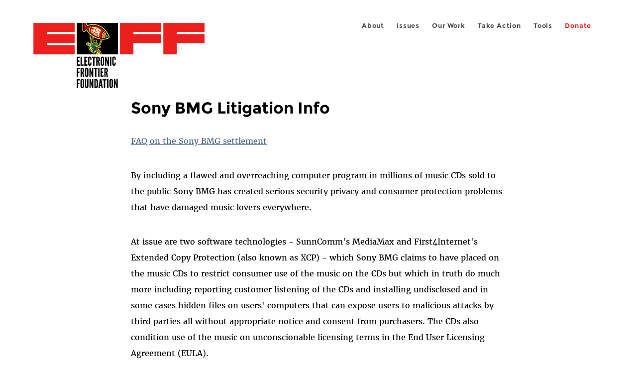

--- FILE ---
content_type: text/html; charset=utf-8
request_url: https://www.eff.org/ur/cases/sony-bmg-litigation-info
body_size: 12779
content:
<!DOCTYPE html>
  <!--[if IEMobile 7]><html class="no-js ie iem7" lang="en" dir="ltr"><![endif]-->
  <!--[if lte IE 6]><html class="no-js ie lt-ie9 lt-ie8 lt-ie7" lang="en" dir="ltr"><![endif]-->
  <!--[if (IE 7)&(!IEMobile)]><html class="no-js ie lt-ie9 lt-ie8" lang="en" dir="ltr"><![endif]-->
  <!--[if IE 8]><html class="no-js ie lt-ie9" lang="en" dir="ltr"><![endif]-->
  <!--[if (gte IE 9)|(gt IEMobile 7)]><html class="no-js ie" lang="en" dir="ltr" prefix="fb: http://ogp.me/ns/fb# og: http://ogp.me/ns#"><![endif]-->
  <!--[if !IE]><!--><html class="no-js" lang="en" dir="ltr" prefix="fb: http://ogp.me/ns/fb# og: http://ogp.me/ns#"><!--<![endif]-->
<head>
  <meta charset="utf-8" />
<link rel="shortcut icon" href="https://www.eff.org/sites/all/themes/frontier/favicon.ico" type="image/vnd.microsoft.icon" />
<link rel="profile" href="http://www.w3.org/1999/xhtml/vocab" />
<meta name="HandheldFriendly" content="true" />
<meta name="MobileOptimized" content="width" />
<meta http-equiv="cleartype" content="on" />
<link rel="apple-touch-icon-precomposed" href="https://www.eff.org/sites/all/themes/phoenix/apple-touch-icon-precomposed-114x114.png" sizes="114x114" />
<link rel="apple-touch-icon" href="https://www.eff.org/sites/all/themes/phoenix/apple-touch-icon.png" />
<link rel="apple-touch-icon-precomposed" href="https://www.eff.org/sites/all/themes/phoenix/apple-touch-icon-precomposed.png" />
<meta name="description" content="EFF held Sony BMG accountable for infecting its customers&#039; computers with software that created grave security vulnerabilities and let the company spy on listening behavior. Sony BMG included the dangerous software on millions of music CDs as part of a misguided attempt to restrict consumer usage. After pushing Sony BMG to take the CDs off the market, EFF filed and" />
<meta name="viewport" content="width=device-width" />
<meta name="generator" content="Drupal 7 (http://drupal.org)" />
<link rel="canonical" href="https://www.eff.org/cases/sony-bmg-litigation-info" />
<link rel="shortlink" href="https://www.eff.org/node/995" />
<meta property="og:site_name" content="Electronic Frontier Foundation" />
<meta property="og:type" content="article" />
<meta property="og:title" content="Sony BMG Litigation Info" />
<meta property="og:url" content="https://www.eff.org/cases/sony-bmg-litigation-info" />
<meta property="og:description" content="EFF held Sony BMG accountable for infecting its customers&#039; computers with software that created grave security vulnerabilities and let the company spy on listening behavior. Sony BMG included the dangerous software on millions of music CDs as part of a misguided attempt to restrict consumer usage. After pushing Sony BMG to take the CDs off the market, EFF filed and subsequently settled a class-action lawsuit that forced Sony to repair the damage already done. EFF also successfully pressured Sunncomm, the creators of one of the harmful technologies, to fix the security flaws." />
<meta property="og:updated_time" content="2025-04-07T16:47:54-07:00" />
<meta property="og:image" content="https://www.eff.org/files/issues/og-drm-ugly.png" />
<meta property="og:image:url" content="https://www.eff.org/files/issues/og-drm-ugly.png" />
<meta property="og:image:secure_url" content="https://www.eff.org/files/issues/og-drm-ugly.png" />
<meta property="og:image:type" content="image/png" />
<meta property="og:image:width" content="1200" />
<meta name="twitter:card" content="summary_large_image" />
<meta property="og:image:height" content="600" />
<meta name="twitter:site" content="@eff" />
<meta name="twitter:title" content="Sony BMG Litigation Info" />
<meta name="twitter:description" content="EFF held Sony BMG accountable for infecting its customers&#039; computers with software that created grave security vulnerabilities and let the company spy on listening behavior. Sony BMG included the" />
<meta name="twitter:image" content="https://www.eff.org/files/issues/og-drm-ugly.png" />
<meta name="twitter:image:width" content="1200" />
<meta name="twitter:image:height" content="600" />
<meta property="article:publisher" content="https://www.facebook.com/eff" />
<meta property="article:published_time" content="2011-07-01T16:04:17-07:00" />
<meta property="article:modified_time" content="2025-04-07T16:47:54-07:00" />
<meta itemprop="name" content="Sony BMG Litigation Info" />
<meta itemprop="description" content="EFF held Sony BMG accountable for infecting its customers&#039; computers with software that created grave security vulnerabilities and let the company spy on listening behavior. Sony BMG included the dangerous software on millions of music CDs as part of a misguided attempt to restrict consumer usage. After pushing Sony BMG to take the CDs off the market, EFF filed and subsequently settled a class-action lawsuit that forced Sony to repair the damage already done. EFF also successfully pressured Sunncomm, the creators of one of the harmful technologies, to fix the security flaws." />
<meta itemprop="image" content="https://www.eff.org/files/issues/og-drm-ugly.png" />
<link rel="publisher" href="https://www.eff.org/" />
  <title>Sony BMG Litigation Info | Electronic Frontier Foundation</title>
  <link type="text/css" rel="stylesheet" href="https://www.eff.org/files/css/css_ys5BgHL2TNyP6_lBf6AQ-QeeC9qTVIuIwGCz7AJJrJA.css" media="all" />
<link type="text/css" rel="stylesheet" href="https://www.eff.org/files/css/css_DK0QprJWzW5EL3FiYM7gq-09dezg-4M6NEp7XiGwYTI.css" media="all" />
<link type="text/css" rel="stylesheet" href="https://www.eff.org/files/css/css_St5HutgDUYXMj_orYuBtvcEZgAPfyewfUjFhGeDXeR8.css" media="all" />
  <script>/**
 * @licstart The following is the entire license notice for the JavaScript
 * code in this page.
 *
 * Copyright (C) 2026  Electronic Frontier Foundation.
 *
 * The JavaScript code in this page is free software: you can redistribute
 * it and/or modify it under the terms of the GNU General Public License
 * (GNU GPL) as published by the Free Software Foundation, either version 3
 * of the License, or (at your option) any later version.  The code is
 * distributed WITHOUT ANY WARRANTY; without even the implied warranty of
 * MERCHANTABILITY or FITNESS FOR A PARTICULAR PURPOSE.  See the GNU GPL
 * for more details.
 *
 * As additional permission under GNU GPL version 3 section 7, you may
 * distribute non-source (e.g., minimized or compacted) forms of that code
 * without the copy of the GNU GPL normally required by section 4, provided
 * you include this license notice and a URL through which recipients can
 * access the Corresponding Source.
 *
 * @licend The above is the entire license notice for the JavaScript code
 * in this page.
 */
</script>
<script src="https://www.eff.org/files/js/js_qd8BaywA4mj4edyGLb52Px4-BwFqScI7dgPymNmaueA.js"></script>
<script src="https://www.eff.org/files/js/js_DXu6DL6yFyzTtIwdwFV5pMF4KRWPXiD_Fm6RpxEYrHI.js"></script>
<script src="https://www.eff.org/files/js/js_aoyqGMMZgQZIP71HQUw7zecjGCeyEcqUU5RtU5-iyzw.js"></script>
<script src="https://www.eff.org/files/js/js_KgskruORdZ61kLIIF2JdsVSxvevWmDaooJy2sq72gQ8.js"></script>
<script src="https://www.eff.org/files/js/js_md9Q2Jg7iRdKo7Pq1Q7w1ueSSXHtr0mwNXdcBC7uaHU.js"></script>
<script>jQuery.extend(Drupal.settings, {"basePath":"\/","pathPrefix":"","setHasJsCookie":0,"ajaxPageState":{"theme":"phoenix","theme_token":"emnbA4BkUA49fiQSpAY8LwK_TfkunDvo4D7LtYlxJec","jquery_version":"1.12","jquery_version_token":"yxlVcfmBpqXxVrx6vSRdSkwWQGFXng1jkG5JES-oV1U","js":{"sites\/all\/modules\/contrib\/piwik_noscript\/piwik_noscript.js":1,"0":1,"sites\/all\/modules\/contrib\/jquery_update\/replace\/jquery\/1.12\/jquery.min.js":1,"misc\/jquery-extend-3.4.0.js":1,"misc\/jquery-html-prefilter-3.5.0-backport.js":1,"misc\/jquery.once.js":1,"misc\/drupal.js":1,"sites\/all\/themes\/omega\/omega\/js\/no-js.js":1,"sites\/all\/modules\/contrib\/forcejs\/forcejs.js":1,"sites\/all\/modules\/contrib\/jquery_update\/js\/jquery_browser.js":1,"sites\/all\/modules\/contrib\/jquery_update\/replace\/ui\/ui\/minified\/jquery.ui.core.min.js":1,"sites\/all\/modules\/contrib\/jquery_update\/replace\/ui\/ui\/minified\/jquery.ui.widget.min.js":1,"sites\/all\/modules\/contrib\/jquery_update\/replace\/ui\/external\/jquery.cookie.js":1,"sites\/all\/modules\/contrib\/jquery_update\/replace\/jquery.form\/4\/jquery.form.min.js":1,"sites\/all\/modules\/contrib\/jquery_update\/replace\/ui\/ui\/minified\/jquery.ui.button.min.js":1,"sites\/all\/modules\/contrib\/jquery_update\/replace\/ui\/ui\/minified\/jquery.ui.position.min.js":1,"misc\/ui\/jquery.ui.position-1.13.0-backport.js":1,"sites\/all\/modules\/contrib\/jquery_update\/replace\/ui\/ui\/minified\/jquery.ui.menu.min.js":1,"misc\/ajax.js":1,"sites\/all\/modules\/contrib\/jquery_update\/js\/jquery_update.js":1,"sites\/all\/modules\/custom\/eff_whyb\/js\/whyb.js":1,"sites\/all\/modules\/custom\/kittens\/banner.js":1,"sites\/all\/modules\/custom\/mytube\/mytube.js":1,"sites\/all\/modules\/custom\/privacy_badger\/js\/badger.behaviors.js":1,"sites\/all\/modules\/contrib\/caption_filter\/js\/caption-filter.js":1,"sites\/all\/modules\/contrib\/lightbox2\/js\/lightbox.js":1,"sites\/all\/modules\/contrib\/views\/js\/base.js":1,"misc\/progress.js":1,"sites\/all\/modules\/contrib\/views\/js\/ajax_view.js":1,"sites\/all\/modules\/contrib\/responsive_menus\/styles\/meanMenu\/jquery.meanmenu.min.js":1,"sites\/all\/modules\/contrib\/responsive_menus\/styles\/meanMenu\/responsive_menus_mean_menu.js":1,"sites\/all\/themes\/phoenix\/js\/tablesaw\/tablesaw-init.js":1,"sites\/all\/themes\/phoenix\/js\/tablesaw\/tablesaw.stackonly.jquery.js":1,"sites\/all\/themes\/phoenix\/js\/jquery-ui\/jquery.ui.selectmenu.js":1,"sites\/all\/themes\/phoenix\/js\/clipboard\/clipboard.js":1,"sites\/all\/themes\/phoenix\/js\/datatables\/datatables.js":1,"sites\/all\/themes\/phoenix\/js\/phoenix.behaviors.js":1},"css":{"sites\/all\/themes\/omega\/omega\/css\/modules\/system\/system.base.css":1,"sites\/all\/themes\/omega\/omega\/css\/modules\/system\/system.menus.theme.css":1,"sites\/all\/themes\/omega\/omega\/css\/modules\/system\/system.messages.theme.css":1,"sites\/all\/themes\/omega\/omega\/css\/modules\/system\/system.theme.css":1,"sites\/all\/modules\/contrib\/calendar\/css\/calendar_multiday.css":1,"sites\/all\/modules\/contrib\/date\/date_api\/date.css":1,"sites\/all\/modules\/contrib\/date\/date_popup\/themes\/datepicker.1.7.css":1,"sites\/all\/themes\/omega\/omega\/css\/modules\/book\/book.theme.css":1,"sites\/all\/modules\/contrib\/date\/date_repeat_field\/date_repeat_field.css":1,"sites\/all\/modules\/custom\/eff_library\/css\/media-browser.css":1,"sites\/all\/modules\/contrib\/footnotes\/footnotes.css":1,"sites\/all\/modules\/custom\/mytube\/mytube.css":1,"modules\/node\/node.css":1,"sites\/all\/themes\/omega\/omega\/css\/modules\/field\/field.theme.css":1,"sites\/all\/modules\/contrib\/video_filter\/video_filter.css":1,"sites\/all\/modules\/contrib\/views\/css\/views.css":1,"sites\/all\/themes\/omega\/omega\/css\/modules\/search\/search.theme.css":1,"sites\/all\/themes\/omega\/omega\/css\/modules\/user\/user.base.css":1,"sites\/all\/themes\/omega\/omega\/css\/modules\/user\/user.theme.css":1,"sites\/all\/modules\/contrib\/caption_filter\/caption-filter.css":1,"sites\/all\/modules\/contrib\/media\/modules\/media_wysiwyg\/css\/media_wysiwyg.base.css":1,"misc\/ui\/jquery.ui.core.css":1,"misc\/ui\/jquery.ui.theme.css":1,"misc\/ui\/jquery.ui.button.css":1,"misc\/ui\/jquery.ui.menu.css":1,"sites\/all\/modules\/contrib\/ctools\/css\/ctools.css":1,"sites\/all\/modules\/contrib\/lexicon\/css\/lexicon.css":1,"sites\/all\/modules\/contrib\/lightbox2\/css\/lightbox_alt.css":1,"sites\/all\/modules\/contrib\/panels\/css\/panels.css":1,"sites\/all\/modules\/custom\/eff_library\/plugins\/layouts\/eff_long_read\/eff-long-read.css":1,"sites\/all\/modules\/contrib\/node_embed\/plugins\/node_embed\/node_embed.css":1,"sites\/all\/modules\/contrib\/responsive_menus\/styles\/meanMenu\/meanmenu.min.css":1,"sites\/all\/modules\/custom\/eff_library\/plugins\/layouts\/eff_site_layout\/eff-site-layout.css":1,"sites\/all\/themes\/omega\/omega\/css\/omega.development.css":1,"sites\/all\/themes\/phoenix\/css\/phoenix.reset.css":1,"sites\/all\/themes\/phoenix\/css\/phoenix.styles.css":1,"sites\/all\/themes\/phoenix\/js\/jquery-ui\/jquery.ui.selectmenu.css":1,"sites\/all\/themes\/phoenix\/js\/tablesaw\/tablesaw.stackonly.css":1,"sites\/all\/themes\/phoenix\/js\/datatables\/datatables.css":1}},"lightbox2":{"rtl":"0","file_path":"\/(\\w\\w\/)public:\/","default_image":"\/sites\/all\/modules\/contrib\/lightbox2\/images\/brokenimage.jpg","border_size":10,"font_color":"000","box_color":"fff","top_position":"","overlay_opacity":"0.8","overlay_color":"000","disable_close_click":1,"resize_sequence":0,"resize_speed":10,"fade_in_speed":300,"slide_down_speed":10,"use_alt_layout":1,"disable_resize":0,"disable_zoom":1,"force_show_nav":0,"show_caption":1,"loop_items":1,"node_link_text":"","node_link_target":0,"image_count":"","video_count":"","page_count":"","lite_press_x_close":"press \u003Ca href=\u0022#\u0022 onclick=\u0022hideLightbox(); return FALSE;\u0022\u003E\u003Ckbd\u003Ex\u003C\/kbd\u003E\u003C\/a\u003E to close","download_link_text":"","enable_login":false,"enable_contact":false,"keys_close":"c x 27","keys_previous":"p 37","keys_next":"n 39","keys_zoom":"z","keys_play_pause":"32","display_image_size":"original","image_node_sizes":"()","trigger_lightbox_classes":"","trigger_lightbox_group_classes":"","trigger_slideshow_classes":"","trigger_lightframe_classes":"","trigger_lightframe_group_classes":"","custom_class_handler":0,"custom_trigger_classes":"","disable_for_gallery_lists":true,"disable_for_acidfree_gallery_lists":true,"enable_acidfree_videos":true,"slideshow_interval":5000,"slideshow_automatic_start":true,"slideshow_automatic_exit":true,"show_play_pause":true,"pause_on_next_click":false,"pause_on_previous_click":true,"loop_slides":false,"iframe_width":600,"iframe_height":400,"iframe_border":1,"enable_video":0,"useragent":"WPMU DEV Broken Link Checker Local Engine"},"views":{"ajax_path":"\/views\/ajax","ajaxViews":{"views_dom_id:1d10c987f755a6eb9fdd2a1082cbece1":{"view_name":"case_documents","view_display_id":"default","view_args":"995","view_path":"node\/995","view_base_path":null,"view_dom_id":"1d10c987f755a6eb9fdd2a1082cbece1","pager_element":0}}},"urlIsAjaxTrusted":{"\/views\/ajax":true,"\/search\/site":true},"responsive_menus":[{"selectors":"#header-sls-menu","container":"body","trigger_txt":"\u003Cspan class=\u0022mean-burger\u0022 \/\u003E\u003Cspan class=\u0022mean-burger\u0022 \/\u003E\u003Cspan class=\u0022mean-burger\u0022 \/\u003E","close_txt":"X","close_size":"18px","position":"right","media_size":"480","show_children":"1","expand_children":"0","expand_txt":"+","contract_txt":"-","remove_attrs":"1","responsive_menus_style":"mean_menu"}],"piwikNoscript":{"image":"\u003Cimg style=\u0022position: absolute\u0022 src=\u0022https:\/\/anon-stats.eff.org\/js\/?idsite=1\u0026amp;rec=1\u0026amp;url=https%3A\/\/www.eff.org\/cases\/sony-bmg-litigation-info\u0026amp;action_name=\u0026amp;urlref=\u0026amp;dimension2=case\u0026amp;dimension3=995\u0022 width=\u00220\u0022 height=\u00220\u0022 alt=\u0022\u0022 \/\u003E"}});</script>
</head>
<body class="html not-front not-logged-in page-node page-node- page-node-995 node-type-case i18n-en section-cases no-secondary-nav no-right-sidebar">
  <a href="#main-content" class="element-invisible element-focusable">Skip to main content</a>
    
<div id="mobile-nav" class="navigation">
  <div>
    <div class="panel-pane pane-main-nav-menu">
            <ul class="menu"><li class=""><a href="/about">About</a><ul class="menu"><li class="first leaf"><a href="/about/contact">Contact</a></li>
<li class="leaf"><a href="/press/contact">Press</a></li>
<li class="leaf"><a href="/about/staff" title="Details and contact information for the EFF&#039;s staff">People</a></li>
<li class="leaf"><a href="/about/opportunities">Opportunities</a></li>
<li class="last leaf"><a href="/35" title="">EFF&#039;s 35th Anniversary</a></li>
</ul></li>
<li class=""><a href="/work">Issues</a><ul class="menu"><li class="first leaf"><a href="/issues/free-speech">Free Speech</a></li>
<li class="leaf"><a href="/issues/privacy">Privacy</a></li>
<li class="leaf"><a href="/issues/innovation">Creativity and Innovation</a></li>
<li class="leaf"><a href="/issues/transparency">Transparency</a></li>
<li class="leaf"><a href="/issues/international">International</a></li>
<li class="last leaf"><a href="/issues/security">Security</a></li>
</ul></li>
<li class=""><a href="/updates">Our Work</a><ul class="menu"><li class="first leaf"><a href="/deeplinks">Deeplinks Blog</a></li>
<li class="leaf"><a href="/updates?type=press_release">Press Releases</a></li>
<li class="leaf"><a href="/updates?type=event">Events</a></li>
<li class="leaf"><a href="/pages/legal-cases" title="">Legal Cases</a></li>
<li class="leaf"><a href="/updates?type=whitepaper">Whitepapers</a></li>
<li class="leaf"><a href="/taxonomy/term/11579/" title="">Podcast</a></li>
<li class="last leaf"><a href="https://www.eff.org/about/annual-reports-and-financials" title="">Annual Reports</a></li>
</ul></li>
<li class=""><a href="https://act.eff.org/">Take Action</a><ul class="menu"><li class="first leaf"><a href="https://act.eff.org/">Action Center</a></li>
<li class="leaf"><a href="/fight">Electronic Frontier Alliance</a></li>
<li class="last leaf"><a href="/about/opportunities/volunteer">Volunteer</a></li>
</ul></li>
<li class=""><a href="/pages/tools">Tools</a><ul class="menu"><li class="first leaf"><a href="https://www.eff.org/pages/privacy-badger" title="">Privacy Badger</a></li>
<li class="leaf"><a href="https://www.eff.org/pages/surveillance-self-defense" title="">Surveillance Self-Defense</a></li>
<li class="leaf"><a href="https://www.eff.org/pages/certbot" title="">Certbot</a></li>
<li class="leaf"><a href="https://www.eff.org/pages/atlas-surveillance" title="">Atlas of Surveillance</a></li>
<li class="leaf"><a href="https://www.eff.org/pages/cover-your-tracks" title="">Cover Your Tracks</a></li>
<li class="leaf"><a href="https://sls.eff.org/" title="">Street Level Surveillance</a></li>
<li class="last leaf"><a href="/pages/apkeep" title="">apkeep</a></li>
</ul></li>
<li class=""><a href="https://supporters.eff.org/donate/join-eff-today" title="Donate to EFF">Donate</a><ul class="menu"><li class="first leaf"><a href="https://supporters.eff.org/donate/join-eff-today">Donate to EFF</a></li>
<li class="leaf"><a href="/givingsociety" title="">Giving Societies</a></li>
<li class="leaf"><a href="https://shop.eff.org">Shop</a></li>
<li class="leaf"><a href="https://www.eff.org/thanks#organizational_members" title="">Sponsorships</a></li>
<li class="leaf"><a href="/helpout">Other Ways to Give</a></li>
<li class="last leaf"><a href="/pages/membership-faq" title="Frequently Asked Questions and other information about EFF Memberships.">Membership FAQ</a></li>
</ul></li>
<li class=""><a href="https://supporters.eff.org/donate/site-m--h" title="Donate to EFF">Donate</a><ul class="menu"><li class="first leaf"><a href="https://supporters.eff.org/donate/site-m--h">Donate to EFF</a></li>
<li class="leaf"><a href="https://shop.eff.org" title="">Shop</a></li>
<li class="last leaf"><a href="/helpout">Other Ways to Give</a></li>
</ul></li>
</ul>    </div>
  </div>
  <hr/>
  <div id="mobile-signup">
    Email updates on news, actions,<br/>
    and events in your area.
  </div>
  <div id="mobile-signup-button">
    <a  href="https://eff.org/signup">Join EFF Lists</a>
  </div>
  <div id="mobile-footer-bottom">
    <div class="panel-pane pane-block pane-menu-menu-footer-bottom">
            <ul class="menu"><li class="first leaf"><a href="/copyright">Copyright (CC BY)</a></li>
<li class="leaf"><a href="/pages/trademark-and-brand-usage-policy" title="Trademark and Brand Usage Policy">Trademark</a></li>
<li class="leaf"><a href="/policy">Privacy Policy</a></li>
<li class="last leaf"><a href="/thanks">Thanks</a></li>
</ul>    </div>
  </div>
</div>

<div id="masthead-mobile-wrapper">
  <div id="masthead-mobile">
    <div class="branding">
      <div class="panel-pane pane-page-site-name">
            <a href="/">Electronic Frontier Foundation</a>    </div>
    </div>

    <div class="hamburger"></div>

    <div class="donate">
      <a href="https://supporters.eff.org/donate/site-m--m">Donate</a>
    </div>
  </div>
</div>

<div id="site_banner">
  </div>

<header id="header">
  <div id="page">
    <div id="masthead-wrapper">
      <div id="masthead">
        <div class="branding">
          <div class="panel-pane pane-page-site-name">
            <a href="/">Electronic Frontier Foundation</a>    </div>
        </div>
        <div id="main-menu-nav" class="navigation">
          <div>
            <div class="panel-pane pane-main-nav-menu">
            <ul class="menu"><li class=""><a href="/about">About</a><ul class="menu"><li class="first leaf"><a href="/about/contact">Contact</a></li>
<li class="leaf"><a href="/press/contact">Press</a></li>
<li class="leaf"><a href="/about/staff" title="Details and contact information for the EFF&#039;s staff">People</a></li>
<li class="leaf"><a href="/about/opportunities">Opportunities</a></li>
<li class="last leaf"><a href="/35" title="">EFF&#039;s 35th Anniversary</a></li>
</ul></li>
<li class=""><a href="/work">Issues</a><ul class="menu"><li class="first leaf"><a href="/issues/free-speech">Free Speech</a></li>
<li class="leaf"><a href="/issues/privacy">Privacy</a></li>
<li class="leaf"><a href="/issues/innovation">Creativity and Innovation</a></li>
<li class="leaf"><a href="/issues/transparency">Transparency</a></li>
<li class="leaf"><a href="/issues/international">International</a></li>
<li class="last leaf"><a href="/issues/security">Security</a></li>
</ul></li>
<li class=""><a href="/updates">Our Work</a><ul class="menu"><li class="first leaf"><a href="/deeplinks">Deeplinks Blog</a></li>
<li class="leaf"><a href="/updates?type=press_release">Press Releases</a></li>
<li class="leaf"><a href="/updates?type=event">Events</a></li>
<li class="leaf"><a href="/pages/legal-cases" title="">Legal Cases</a></li>
<li class="leaf"><a href="/updates?type=whitepaper">Whitepapers</a></li>
<li class="leaf"><a href="/taxonomy/term/11579/" title="">Podcast</a></li>
<li class="last leaf"><a href="https://www.eff.org/about/annual-reports-and-financials" title="">Annual Reports</a></li>
</ul></li>
<li class=""><a href="https://act.eff.org/">Take Action</a><ul class="menu"><li class="first leaf"><a href="https://act.eff.org/">Action Center</a></li>
<li class="leaf"><a href="/fight">Electronic Frontier Alliance</a></li>
<li class="last leaf"><a href="/about/opportunities/volunteer">Volunteer</a></li>
</ul></li>
<li class=""><a href="/pages/tools">Tools</a><ul class="menu"><li class="first leaf"><a href="https://www.eff.org/pages/privacy-badger" title="">Privacy Badger</a></li>
<li class="leaf"><a href="https://www.eff.org/pages/surveillance-self-defense" title="">Surveillance Self-Defense</a></li>
<li class="leaf"><a href="https://www.eff.org/pages/certbot" title="">Certbot</a></li>
<li class="leaf"><a href="https://www.eff.org/pages/atlas-surveillance" title="">Atlas of Surveillance</a></li>
<li class="leaf"><a href="https://www.eff.org/pages/cover-your-tracks" title="">Cover Your Tracks</a></li>
<li class="leaf"><a href="https://sls.eff.org/" title="">Street Level Surveillance</a></li>
<li class="last leaf"><a href="/pages/apkeep" title="">apkeep</a></li>
</ul></li>
<li class=""><a href="https://supporters.eff.org/donate/join-eff-today" title="Donate to EFF">Donate</a><ul class="menu"><li class="first leaf"><a href="https://supporters.eff.org/donate/join-eff-today">Donate to EFF</a></li>
<li class="leaf"><a href="/givingsociety" title="">Giving Societies</a></li>
<li class="leaf"><a href="https://shop.eff.org">Shop</a></li>
<li class="leaf"><a href="https://www.eff.org/thanks#organizational_members" title="">Sponsorships</a></li>
<li class="leaf"><a href="/helpout">Other Ways to Give</a></li>
<li class="last leaf"><a href="/pages/membership-faq" title="Frequently Asked Questions and other information about EFF Memberships.">Membership FAQ</a></li>
</ul></li>
<li class=""><a href="https://supporters.eff.org/donate/site-m--h" title="Donate to EFF">Donate</a><ul class="menu"><li class="first leaf"><a href="https://supporters.eff.org/donate/site-m--h">Donate to EFF</a></li>
<li class="leaf"><a href="https://shop.eff.org" title="">Shop</a></li>
<li class="last leaf"><a href="/helpout">Other Ways to Give</a></li>
</ul></li>
</ul>    </div>
          </div>
          <div id="search-box">
                      </div>
        </div>
      </div>
    </div>
  </div>
</header>

<noscript>
  <div class="primary-nav-nojs">
  </div>
</noscript>

<!-- See if there's anything above the banner -->
  <div class="above-banner">
    <div class="panel-pane pane-page-title">
            <h1>Sony BMG Litigation Info</h1>
    </div>
<div class="panel-pane pane-eff-content-type">
            LEGAL CASE    </div>
  </div>

<!-- See if there's anything in the banner -->
  <div class="banner-wrapper">
    <div class="panel-pane pane-banner">
            <div></div>    </div>
  </div>

  <div id="main-content">
    <div id="breadcrumb">
          </div>

          <div class="main-column">
            <div class="panel-pane pane-page-title">
            <h1>Sony BMG Litigation Info</h1>
    </div>
<div class="panel-pane pane-page-content">
            
<div class="long-read">
    <div class="onecol column content-wrapper">
          </div>

    <div class="onecol column content-banner">
          </div>

    <div class="onecol column content-wrapper">
      <div class="column main-content">
        <div class="panel-pane pane-node-content">
            <article role="article" class="node node--case node--full node--case--full">
  
  
  <div class="node__content">
    <div class="eff-translation-links"></div><div class="field field--name-body field--type-text-with-summary field--label-hidden"><div class="field__items"><div class="field__item even"><p><a href="/pages/sony-bmg-settlement-faq" title="FAQ on the Sony BMG settlement ">FAQ on the Sony BMG settlement </a><a href="/IP/DRM/Sony-BMG/guide.php"></a></p>
<p>By including a flawed and overreaching computer program in millions of music CDs sold to the public Sony BMG has created serious security privacy and consumer protection problems that have damaged music lovers everywhere.</p>
<p>At issue are two software technologies - SunnComm's MediaMax and First4Internet's Extended Copy Protection (also known as XCP) - which Sony BMG claims to have placed on the music CDs to restrict consumer use of the music on the CDs but which in truth do much more including reporting customer listening of the CDs and installing undisclosed and in some cases hidden files on users' computers that can expose users to malicious attacks by third parties all without appropriate notice and consent from purchasers. The CDs also condition use of the music on unconscionable licensing terms in the End User Licensing Agreement (EULA).</p>
<p>After a series of embarrassing public revelations about security risks associated with the XCP software including warnings issued by the United States Government Microsoft and leading anti-virus companies Sony BMG has taken some steps to respond to the security risks created by the XCP technology. Sony BMG has failed however to address security concerns raised by the MediaMax software or the consumer privacy and consumer fairness problems created by both technologies.</p>
<p><strong>Outcome:</strong> SonyBMG settled the case providing a <a href="/IP/DRM/Sony-BMG/settlement_faq.php">range of remedies and compensation </a>to purchasers of CDs with the XCP technology or the MediaMax technology. SonyBMG ultimately stopped putting any DRM on its CDs sold in the United States.</p>
<h2>Background</h2>
<p><strong>Problems with XCP</strong> Security researchers have shown that the XCP technology was designed to have many of the qualities of a "rootkit." It was written with the intent of concealing its presence and operation from the owner of the computer and once installed it degrades the performance of the machine opens new security vulnerabilities and installs updates through an Internet connection to Sony BMG's servers. The nature of a rootkit makes it extremely difficult to remove often leaving reformatting the computer's hard drive as the only solution. When Sony BMG offered a program to uninstall the dangerous XCP software researchers found that the installer itself opened even more security vulnerabilities in users' machines.</p>
<p><strong>Problems with MediaMax</strong> The MediaMax software which is included on over 20 million Sony BMG CDs has different but similarly troubling problems. It installs on the users' computers even if they click "no" on the EULA and does not include a way to uninstall the program. The security issue involves a file folder installed on users' computers by the MediaMax software that could allow malicious third parties who have localized lower-privilege access to gain control over a consumer's computer running the Windows operating system. The software also transmits data about users to SunnComm through an Internet connection whenever purchasers listen to CDs allowing the company to track listening habits -- even though the EULA states that the software will not be used to collect personal information and SunnComm's website says "no information is ever collected about you our your computer."</p>
<p><strong>EFF's Open Letter</strong> On November 14 2005 EFF wrote an <a href="pages/open-letter-sony-bmg">Open Letter</a> to Sony BMG asking the company to publicly commit to fixing the problems it has caused for its music fans and take steps to reassure the public that its future CDs will respect its customers' ownership of their computer. Among the make-good measures recommended by EFF: a recall of all XCP and SunnComm MediaMax-infected CDs from both consumers and store shelves; a guarantee to repair replace or refund the purchase price of the CDs to anyone who bought the merchandise; and a major publicity campaign warning about the security risks of XCP and SunnComm MediaMax. EFF also asked Sony BMG to pay all consumer costs associated with the damage caused by the XCP or SunnComm MediaMax technology and compensate people for the time effort and expense required to verify that their computer was or was not infected with the rootkit.</p>
<p><strong>Sony BMG's Response</strong> Initially Sony BMG denied there was a problem saying the the XCP rootkit "component is not malicious and does not compromise security." Thomas Hesse President of Sony BMG's global digital business division asked in an interview for a National Public Radio "Most people I think don't even know what a rootkit is so why should they care about it?"</p>
<p>After receiving harsh public criticism and EFF's Open Letter Sony BMG took strong steps in acknowledging the security harm caused by the XCP CDs including a recall of the infected discs. However these measures still fall short of what the company needs to do to fix the problems caused to customers by XCP including both privacy problems and fixing its outrageous EULA. See Sony BMG's November 18 2005 written response to EFF's Open Letter <a href="/files/filenode/Sony-BMG/sony_response.pdf">here</a> [PDF].</p>
<p>Critically Sony BMG has still refused to refund the cost of CDs to consumers or even widely publicize its recall program using its powerful marketing abilities or to compensate consumers whose computers have been affected. And Sony has not agreed to eliminate the outrageous terms found in their EULA.</p>
<p>Moreover Sony BMG has failed to fully respond to concerns about MediaMax which affects over twenty million CDs — ten times the number of CDs as the XCP software. While Sony responded quickly and responsibly when we drew their attention to a security problem with MediaMax version 5 there remain unresolved issues which EFF will continue to raise with Sony BMG.</p>

</div></div></div>  </div>

          </article>
    </div>
      </div>

      <div class="column side-content">
              </div>
    </div>

    <div class="onecol column content-footer">
      <div class="panel-pane pane-views pane-legal-case-related-blog-posts">
          <h2 class="pane-title">Updates</h2>
        <div class="view view-legal-case-related-blog-posts view-id-legal_case_related_blog_posts view-display-id-default teaser-feed view-dom-id-e9f05acc7a3b4ab6108efcfc8ec65fa4">
        
  
  
      <div class="view-content">
      <div class="item-list"><ul>  <li class="views-row views-row-1 views-row-odd views-row-first"><article role="article" class="node node--blog node--promoted node-teaser node--teaser node--blog--teaser">
      <header>
      <div class="teaser-thumbnail" style="background: #CECF79"><a href="/deeplinks/2014/10/adobe-spyware-reveals-again-price-drm-your-privacy-and-security"><img src="https://www.eff.org/files/styles/teaser/public/issues/og-drm-ugly.png?itok=qJP3UsUi" width="500" height="250" alt="" /></a></div><div class="node-content-type-byline blog"><a href="/updates?type=blog">Deeplinks Blog</a>
<span class="node-author"> by <a href="/about/staff/corynne-mcsherry">Corynne McSherry</a></span>
<span class="node-date"> | October 7, 2014</span>
</div>              <h3 class="node__title"><a href="/deeplinks/2014/10/adobe-spyware-reveals-again-price-drm-your-privacy-and-security" rel="bookmark">Adobe Spyware Reveals (Again) the Price of DRM: Your Privacy and Security</a></h3>
            
    </header>
  
  
  <div class="node__content">
    <div class="eff-translation-links"></div><div class="field field--name-body field--type-text-with-summary field--label-hidden"><div class="field__items"><div class="field__item even"><p>The publishing world may finally be facing its “<a href="http://www.nytimes.com/2005/11/19/business/media/19online.html?_r=0">rootkit scandal</a>.” Two <a href="http://arstechnica.com/security/2014/10/adobes-e-book-reader-sends-your-reading-logs-back-to-adobe-in-plain-text/">independent</a> <a href="http://the-digital-reader.com/2014/10/06/adobe-spying-users-collecting-data-ebook-libraries/#.VDQpQla4nFL">reports</a> claim that Adobe’s e-book software, “Digital Editions,” logs every document readers add to their local “library,” tracks what happens with those files, and then sends those logs back to the mother-ship, over the Internet,...</p></div></div></div>  </div>

      <ul class="links links--inline node__links"><li class="node-readmore first last"><a href="/deeplinks/2014/10/adobe-spyware-reveals-again-price-drm-your-privacy-and-security" rel="tag" title="Adobe Spyware Reveals (Again) the Price of DRM: Your Privacy and Security">Read more<span class="element-invisible"> about Adobe Spyware Reveals (Again) the Price of DRM: Your Privacy and Security</span></a></li>
</ul>    </article>
</li>
  <li class="views-row views-row-2 views-row-even"><article role="article" class="node node--blog node--promoted node-teaser node--teaser node--blog--teaser">
      <header>
      <div class="teaser-thumbnail"><a href="/deeplinks/2011/10/safeconnect-universities-peer-peer-file-sharing"><img src="https://www.eff.org/files/styles/teaser/public/issues/fair-use-og-1.png?itok=ipGI1kcg" width="500" height="250" alt="" /></a></div><div class="node-content-type-byline blog"><a href="/updates?type=blog">Deeplinks Blog</a>
<span class="node-author"> by <a href="/about/staff/cindy-cohn">Cindy Cohn</a>, Seth Schoen</span>
<span class="node-date"> | October 6, 2011</span>
</div>              <h3 class="node__title"><a href="/deeplinks/2011/10/safeconnect-universities-peer-peer-file-sharing" rel="bookmark">Safeconnect, Universities, P2P, Network Security and Risk: The Tangled World of &quot;Policy Enforcement&quot; on Other People&#039;s Computers</a></h3>
            
    </header>
  
  
  <div class="node__content">
    <div class="eff-translation-links"></div><div class="field field--name-body field--type-text-with-summary field--label-hidden"><div class="field__items"><div class="field__item even"><p>After months of work, and spurred by an <a href="http://b.parsons.edu/~byfieldt/sc/safeconnect_report-pub.pdf">initial report</a> by Professor Ted Byfield of New School University's Parsons New School for Design, we’re happy to report a security vulnerability fix in a product called <a href="http://www.impulse.com/">Safe•Connect</a>.&#13;<br /> While the immediate story is good, the underlying context should raise...</p></div></div></div>  </div>

      <ul class="links links--inline node__links"><li class="node-readmore first last"><a href="/deeplinks/2011/10/safeconnect-universities-peer-peer-file-sharing" rel="tag" title="Safeconnect, Universities, P2P, Network Security and Risk: The Tangled World of &quot;Policy Enforcement&quot; on Other People&#039;s Computers">Read more<span class="element-invisible"> about Safeconnect, Universities, P2P, Network Security and Risk: The Tangled World of &quot;Policy Enforcement&quot; on Other People&#039;s Computers</span></a></li>
</ul>    </article>
</li>
  <li class="views-row views-row-3 views-row-odd"><article role="article" class="node node--blog node--promoted node-teaser node--teaser node--blog--teaser">
      <header>
      <div class="teaser-thumbnail"><a href="/deeplinks/2009/03/stating-case-against-drm-ftc"><img src="https://www.eff.org/files/styles/teaser/public/issues/fair-use-og-1.png?itok=ipGI1kcg" width="500" height="250" alt="" /></a></div><div class="node-content-type-byline blog"><a href="/updates?type=blog">Deeplinks Blog</a>
<span class="node-author"> by Richard Esguerra</span>
<span class="node-date"> | March 24, 2009</span>
</div>              <h3 class="node__title"><a href="/deeplinks/2009/03/stating-case-against-drm-ftc" rel="bookmark">Stating the Case Against DRM to the FTC</a></h3>
            
    </header>
  
  
  <div class="node__content">
    <div class="eff-translation-links"></div><div class="field field--name-body field--type-text-with-summary field--label-hidden"><div class="field__items"><div class="field__item even"><p>Wednesday, EFF Staff Attorney Corynne McSherry will be testifying at the Federal Trade Commission's (FTC) <a href="http://www.ftc.gov/opa/2008/12/drm.shtm">town hall meeting</a> on digital rights management technologies, or DRM. After years of observing DRM's development, <a href="http://www.eff.org/cases/sony-bmg-litigation-info">suing</a> Sony for its destructive SecuROM DRM, <a href="https://web.archive.org/web/*/http://w2.eff.org/IP/Video/DVDCCA_case/">defending</a> free speech for researchers and bloggers, and speaking...</p></div></div></div>  </div>

      <ul class="links links--inline node__links"><li class="node-readmore first last"><a href="/deeplinks/2009/03/stating-case-against-drm-ftc" rel="tag" title="Stating the Case Against DRM to the FTC">Read more<span class="element-invisible"> about Stating the Case Against DRM to the FTC</span></a></li>
</ul>    </article>
</li>
  <li class="views-row views-row-4 views-row-even"><article role="article" class="node node--blog node--promoted node-teaser node--teaser node--blog--teaser">
      <header>
      <div class="teaser-thumbnail" style="background: #CECF79"><a href="/deeplinks/2006/01/florida-ags-office-enters-sony-bmg-drm-fray"><img src="https://www.eff.org/files/styles/teaser/public/issues/og-drm-ugly.png?itok=qJP3UsUi" width="500" height="250" alt="" /></a></div><div class="node-content-type-byline blog"><a href="/updates?type=blog">Deeplinks Blog</a>
<span class="node-author"> by <a href="/about/staff/kurt-opsahl">Kurt Opsahl</a></span>
<span class="node-date"> | January 3, 2006</span>
</div>              <h3 class="node__title"><a href="/deeplinks/2006/01/florida-ags-office-enters-sony-bmg-drm-fray" rel="bookmark"> Florida AG&#039;s Office Enters Sony BMG DRM Fray</a></h3>
            
    </header>
  
  
  <div class="node__content">
    <div class="eff-translation-links"></div><div class="field field--name-body field--type-text-with-summary field--label-hidden"><div class="field__items"><div class="field__item even"><p>Charlie Crist, the Florida Attorney General, has joined several other states in investigating the Sony DRM debacle:<br /> <b>Allegation or issue being investigated:</b><br /> It has been reported that certain Sony music cd's contain a software program apparently intended to protect against unauthorized duplication of the cd by the purchaser....</p></div></div></div>  </div>

      <ul class="links links--inline node__links"><li class="node-readmore first last"><a href="/deeplinks/2006/01/florida-ags-office-enters-sony-bmg-drm-fray" rel="tag" title=" Florida AG&#039;s Office Enters Sony BMG DRM Fray">Read more<span class="element-invisible"> about  Florida AG&#039;s Office Enters Sony BMG DRM Fray</span></a></li>
</ul>    </article>
</li>
  <li class="views-row views-row-5 views-row-odd views-row-last"><article role="article" class="node node--press-release node--promoted node-teaser node--teaser node--press-release--teaser">
      <header>
      <div class="teaser-thumbnail"><a href="/press/archives/2005/12/06"><img src="https://www.eff.org/files/styles/teaser/public/eff-pr-og.png?itok=Sovgqi6b" width="500" height="250" alt="" /></a></div><div class="node-content-type-byline press_release"><a href="/updates?type=press_release">Press Release</a>
<span class="node-date"> | December 6, 2005</span>
</div>              <h3 class="node__title"><a href="/press/archives/2005/12/06" rel="bookmark">Update to Press Release: EFF Does Not Recommend Patch at This Time</a></h3>
            
    </header>
  
  
  <div class="node__content">
    <div class="eff-translation-links"></div><div class="field field--name-body field--type-text-with-summary field--label-hidden"><div class="field__items"><div class="field__item even"><a href="http://www.eff.org/IP/DRM/Sony-BMG/mediamaxfaq.php#2">Click here for more on the issues with the software patch.</a> SunnComm Makes Security Update Available To Address Recently Discovered Vulnerability On Its MediaMax Version 5 Content Protection Software, Which Is Included On Certain SONY BMG CDs San Francisco, CA and New York, NY - The Electronic Frontier Foundation...</div></div></div>  </div>

      <ul class="links links--inline node__links"><li class="node-readmore first last"><a href="/press/archives/2005/12/06" rel="tag" title="Update to Press Release: EFF Does Not Recommend Patch at This Time">Read more<span class="element-invisible"> about Update to Press Release: EFF Does Not Recommend Patch at This Time</span></a></li>
</ul>    </article>
</li>
</ul></div>    </div>
  
      <h2 class="element-invisible">Pages</h2><ul class="pager"><li class="pager__item pager__item--current">1</li>
<li class="pager__item"><a title="Go to page 2" href="/cases/sony-bmg-litigation-info?page=1">2</a></li>
<li class="pager__item"><a title="Go to page 3" href="/cases/sony-bmg-litigation-info?page=2">3</a></li>
<li class="pager__item"><a title="Go to page 4" href="/cases/sony-bmg-litigation-info?page=3">4</a></li>
<li class="pager__item pager__item--next"><a title="Go to next page" href="/cases/sony-bmg-litigation-info?page=1">next ›</a></li>
<li class="pager__item pager__item--last"><a title="Go to last page" href="/cases/sony-bmg-litigation-info?page=3">last »</a></li>
</ul>  
  
  
  
  
</div>    </div>
<div class="panel-pane pane-views pane-case-documents">
          <h2 class="pane-title">Legal Documents</h2>
        <div class="view view-case-documents view-id-case_documents view-display-id-default legal-documents view-dom-id-1d10c987f755a6eb9fdd2a1082cbece1">
        
  
  
      <div class="view-content">
      <div class="item-list">  <h3>Settlement</h3>
<ul>  <li class="views-row views-row-1 views-row-odd views-row-first">  
  <div class="views-field views-field-field-file-date">        <div class="field-content"><span class="date-display-single">July 19, 2007</span></div>  </div>  
  <div class="views-field views-field-title">        <span class="field-content"><a href="/document/affidavit-support-preliminary-approval-motion" rel="llightframe[|width:900px; height:900px; scrolling: auto;]&quot;"> Affidavit in support of   preliminary approval Motion</a></span>  </div>  
  <div class="views-field views-field-field-file-description">        <div class="field-content clear-block"></div>  </div></li>
  <li class="views-row views-row-2 views-row-even">  
  <div class="views-field views-field-field-file-date">        <div class="field-content"><span class="date-display-single">July 19, 2007</span></div>  </div>  
  <div class="views-field views-field-title">        <span class="field-content"><a href="/document/hearing-order" rel="llightframe[|width:900px; height:900px; scrolling: auto;]&quot;">Hearing Order</a></span>  </div>  
  <div class="views-field views-field-field-file-description">        <div class="field-content clear-block"></div>  </div></li>
  <li class="views-row views-row-3 views-row-odd">  
  <div class="views-field views-field-field-file-date">        <div class="field-content"><span class="date-display-single">July 19, 2007</span></div>  </div>  
  <div class="views-field views-field-title">        <span class="field-content"><a href="/document/motion-preliminary-approval-sony-bmg-settlement" rel="llightframe[|width:900px; height:900px; scrolling: auto;]&quot;">Motion for preliminary   approval of Sony BMG Settlement</a></span>  </div>  
  <div class="views-field views-field-field-file-description">        <div class="field-content clear-block"></div>  </div></li>
  <li class="views-row views-row-4 views-row-even">  
  <div class="views-field views-field-field-file-date">        <div class="field-content"><span class="date-display-single">July 19, 2007</span></div>  </div>  
  <div class="views-field views-field-title">        <span class="field-content"><a href="/document/notice-errata" rel="llightframe[|width:900px; height:900px; scrolling: auto;]&quot;">Notice of Errata</a></span>  </div>  
  <div class="views-field views-field-field-file-description">        <div class="field-content clear-block"></div>  </div></li>
  <li class="views-row views-row-5 views-row-odd views-row-last">  
  <div class="views-field views-field-field-file-date">        <div class="field-content"><span class="date-display-single">July 19, 2007</span></div>  </div>  
  <div class="views-field views-field-title">        <span class="field-content"><a href="/document/settlement-agreement-1" rel="llightframe[|width:900px; height:900px; scrolling: auto;]&quot;">Settlement Agreement</a></span>  </div>  
  <div class="views-field views-field-field-file-description">        <div class="field-content clear-block"></div>  </div></li>
</ul></div><div class="item-list">  <h3>EFF&#039;s Open Letter</h3>
<ul>  <li class="views-row views-row-1 views-row-odd views-row-first views-row-last">  
  <div class="views-field views-field-field-file-date">        <div class="field-content"><span class="date-display-single">July 19, 2007</span></div>  </div>  
  <div class="views-field views-field-title">        <span class="field-content"><a href="/document/sony-bmgs-response" rel="llightframe[|width:900px; height:900px; scrolling: auto;]&quot;">Sony BMG&#039;s response</a></span>  </div>  
  <div class="views-field views-field-field-file-description">        <div class="field-content clear-block"></div>  </div></li>
</ul></div><div class="item-list">  <h3>Settlement - Canada</h3>
<ul>  <li class="views-row views-row-1 views-row-odd views-row-first">  
  <div class="views-field views-field-field-file-date">        <div class="field-content"><span class="date-display-single">September 18, 2006</span></div>  </div>  
  <div class="views-field views-field-title">        <span class="field-content"><a href="/document/cohn-affidavit" rel="llightframe[|width:900px; height:900px; scrolling: auto;]&quot;">Cohn Affidavit</a></span>  </div>  
  <div class="views-field views-field-field-file-description">        <div class="field-content clear-block"></div>  </div></li>
  <li class="views-row views-row-2 views-row-even">  
  <div class="views-field views-field-field-file-date">        <div class="field-content"><span class="date-display-single">September 18, 2006</span></div>  </div>  
  <div class="views-field views-field-title">        <span class="field-content"><a href="/document/cohn-affidavit-exhibit-1-us-settlement" rel="llightframe[|width:900px; height:900px; scrolling: auto;]&quot;">Cohn Affidavit Exhibit 1 - US Settlement</a></span>  </div>  
  <div class="views-field views-field-field-file-description">        <div class="field-content clear-block"></div>  </div></li>
  <li class="views-row views-row-3 views-row-odd">  
  <div class="views-field views-field-field-file-date">        <div class="field-content"><span class="date-display-single">September 18, 2006</span></div>  </div>  
  <div class="views-field views-field-title">        <span class="field-content"><a href="/document/cohn-affidavit-exhibit-2-open-letter" rel="llightframe[|width:900px; height:900px; scrolling: auto;]&quot;">Cohn Affidavit Exhibit 2 - Open Letter</a></span>  </div>  
  <div class="views-field views-field-field-file-description">        <div class="field-content clear-block"></div>  </div></li>
  <li class="views-row views-row-4 views-row-even">  
  <div class="views-field views-field-field-file-date">        <div class="field-content"><span class="date-display-single">September 18, 2006</span></div>  </div>  
  <div class="views-field views-field-title">        <span class="field-content"><a href="/document/cohn-affidavit-exhibit-3-sony-bmg-response" rel="llightframe[|width:900px; height:900px; scrolling: auto;]&quot;">Cohn Affidavit Exhibit 3 - Sony BMG Response</a></span>  </div>  
  <div class="views-field views-field-field-file-description">        <div class="field-content clear-block"></div>  </div></li>
  <li class="views-row views-row-5 views-row-odd">  
  <div class="views-field views-field-field-file-date">        <div class="field-content"><span class="date-display-single">September 18, 2006</span></div>  </div>  
  <div class="views-field views-field-title">        <span class="field-content"><a href="/document/fewer-affidavit" rel="llightframe[|width:900px; height:900px; scrolling: auto;]&quot;">Fewer Affidavit</a></span>  </div>  
  <div class="views-field views-field-field-file-description">        <div class="field-content clear-block"></div>  </div></li>
  <li class="views-row views-row-6 views-row-even views-row-last">  
  <div class="views-field views-field-field-file-date">        <div class="field-content"><span class="date-display-single">September 18, 2006</span></div>  </div>  
  <div class="views-field views-field-title">        <span class="field-content"><a href="/document/notice-objection" rel="llightframe[|width:900px; height:900px; scrolling: auto;]&quot;">Notice of Objection</a></span>  </div>  
  <div class="views-field views-field-field-file-description">        <div class="field-content clear-block"></div>  </div></li>
</ul></div><div class="item-list">  <h3>Legal Documents</h3>
<ul>  <li class="views-row views-row-1 views-row-odd views-row-first">  
  <div class="views-field views-field-field-file-date">        <div class="field-content"><span class="date-display-single">December 8, 2005</span></div>  </div>  
  <div class="views-field views-field-title">        <span class="field-content"><a href="/document/nd-cal-complaint" rel="llightframe[|width:900px; height:900px; scrolling: auto;]&quot;">ND Cal. Complaint</a></span>  </div>  
  <div class="views-field views-field-field-file-description">        <div class="field-content clear-block"></div>  </div></li>
  <li class="views-row views-row-2 views-row-even">  
  <div class="views-field views-field-field-file-date">        <div class="field-content"><span class="date-display-single">December 5, 2005</span></div>  </div>  
  <div class="views-field views-field-title">        <span class="field-content"><a href="/document/ny-complaint" rel="llightframe[|width:900px; height:900px; scrolling: auto;]&quot;">NY Complaint</a></span>  </div>  
  <div class="views-field views-field-field-file-description">        <div class="field-content clear-block"></div>  </div></li>
  <li class="views-row views-row-3 views-row-odd views-row-last">  
  <div class="views-field views-field-field-file-date">        <div class="field-content"><span class="date-display-single">November 21, 2005</span></div>  </div>  
  <div class="views-field views-field-title">        <span class="field-content"><a href="/document/complaint-21" rel="llightframe[|width:900px; height:900px; scrolling: auto;]&quot;">Complaint</a></span>  </div>  
  <div class="views-field views-field-field-file-description">        <div class="field-content clear-block"></div>  </div></li>
</ul></div>    </div>
  
  
  
  
  
  
</div>    </div>
    </div>

</div>
    </div>
      </div>

      <div class="clear-block"></div>

    </div>
    
    <p class="faq-toc"><a href="#main-content">Back to top</a></p>

  </div>


  <div id="footer">
    <div class="panel-pane pane-footer-logo">
            <a href="https://www.eff.org"><img src="https://www.eff.org/sites/all/modules/custom/eff_library/images/eff-logo-1color-blue.svg" alt="EFF Home" /></a>    </div>
<div class="panel-pane pane-menu-tree pane-menu-footer-social-links">
          <h2 class="pane-title">Follow EFF:</h2>
        <div class="menu-block-wrapper menu-block-ctools-menu-footer-social-links-1 menu-name-menu-footer-social-links parent-mlid-0 menu-level-1">
  <ul class="menu"><li class="first leaf menu-mlid-16459"><a href="https://mastodon.social/@eff" title="" rel="me">mastodon</a></li>
<li class="leaf menu-mlid-13409"><a href="https://www.facebook.com/eff" title="EFF on facebook">facebook</a></li>
<li class="leaf menu-mlid-13410"><a href="https://www.instagram.com/efforg/" title="EFF on Instagram">instagram</a></li>
<li class="leaf menu-mlid-13408"><a href="https://twitter.com/eff" title="EFF on X">x</a></li>
<li class="leaf menu-mlid-16603"><a href="https://bsky.app/profile/eff.org" title="">Blue Sky</a></li>
<li class="leaf menu-mlid-13411"><a href="https://www.youtube.com/efforg" title="EFF on YouTube">youtube</a></li>
<li class="leaf menu-mlid-13412"><a href="https://www.flickr.com/photos/electronicfrontierfoundation">flicker</a></li>
<li class="leaf menu-mlid-16445"><a href="https://www.linkedin.com/company/EFF" title="">linkedin</a></li>
<li class="leaf menu-mlid-16460"><a href="https://www.tiktok.com/@efforg" title="">tiktok</a></li>
<li class="last leaf menu-mlid-16475"><a href="https://www.threads.net/@efforg" title="">threads</a></li>
</ul></div>
    </div>
<div class="panel-pane pane-custom pane-1">
            <p>Check out our 4-star rating on <a href="https://www.charitynavigator.org/ein/043091431" target="_blank" rel="noopener noreferrer">Charity Navigator</a>.</p>

    </div>
<div class="panel-pane pane-block pane-menu-menu-contact-footer-menu">
          <h2 class="pane-title">Contact</h2>
        <ul class="menu"><li class="first leaf"><a href="/about/contact">General</a></li>
<li class="leaf"><a href="/pages/legal-assistance">Legal</a></li>
<li class="leaf"><a href="/security">Security</a></li>
<li class="leaf"><a href="/about/contact">Membership</a></li>
<li class="last leaf"><a href="/press/contact">Press</a></li>
</ul>    </div>
<div class="panel-pane pane-block pane-menu-menu-about-footer-menu">
          <h2 class="pane-title">About</h2>
        <ul class="menu"><li class="first leaf"><a href="/event" title="">Calendar</a></li>
<li class="leaf"><a href="/about/opportunities/volunteer" title="">Volunteer</a></li>
<li class="leaf"><a href="/victories" title="">Victories</a></li>
<li class="leaf"><a href="/about/history" title="">History</a></li>
<li class="leaf"><a href="/about/opportunities/interns" title="">Internships</a></li>
<li class="leaf"><a href="https://www.paycomonline.net/v4/ats/web.php/jobs?clientkey=28620672D234BF368306CEB4A2746667" title="">Jobs</a></li>
<li class="leaf"><a href="/about/staff" title="">Staff</a></li>
<li class="last leaf"><a href="/pages/effs-diversity-statement" title="">Diversity &amp; Inclusion</a></li>
</ul>    </div>
<div class="panel-pane pane-block pane-menu-menu-footer-menu-issues">
          <h2 class="pane-title">Issues</h2>
        <ul class="menu"><li class="first leaf"><a href="/issues/free-speech">Free Speech</a></li>
<li class="leaf"><a href="/issues/privacy">Privacy</a></li>
<li class="leaf"><a href="/issues/innovation">Creativity &amp; Innovation</a></li>
<li class="leaf"><a href="/issues/transparency">Transparency</a></li>
<li class="leaf"><a href="/issues/international">International</a></li>
<li class="last leaf"><a href="/issues/security">Security</a></li>
</ul>    </div>
<div class="panel-pane pane-block pane-menu-menu-footer-updates-menu">
          <h2 class="pane-title">Updates</h2>
        <ul class="menu"><li class="first leaf"><a href="/updates?type=blog">Blog</a></li>
<li class="leaf"><a href="/updates?type=press_release">Press Releases</a></li>
<li class="leaf"><a href="/updates?type=event">Events</a></li>
<li class="leaf"><a href="https://www.eff.org/cases" title="">Legal Cases</a></li>
<li class="leaf"><a href="/updates?type=whitepaper">Whitepapers</a></li>
<li class="last leaf"><a href="https://www.eff.org/effector" title="">EFFector Newsletter</a></li>
</ul>    </div>
<div class="panel-pane pane-block pane-menu-menu-footer-press-menu">
          <h2 class="pane-title">Press</h2>
        <ul class="menu"><li class="first last leaf"><a href="/press/contact">Press Contact</a></li>
</ul>    </div>
<div class="panel-pane pane-block pane-menu-menu-footer-donate-menu">
          <h2 class="pane-title">Donate</h2>
        <ul class="menu"><li class="first leaf"><a href="https://supporters.eff.org/donate/donate-df" title="">Join or Renew Membership Online</a></li>
<li class="leaf"><a href="https://supporters.eff.org/donate/donate-df" title="">One-Time Donation Online</a></li>
<li class="leaf"><a href="/givingsociety" title="">Giving Societies</a></li>
<li class="leaf"><a href="https://www.eff.org/thanks#organizational_members" title="">Corporate Giving and Sponsorship</a></li>
<li class="leaf"><a href="https://shop.eff.org">Shop</a></li>
<li class="last leaf"><a href="/helpout">Other Ways to Give</a></li>
</ul>    </div>
  </div>
  <div id="footer-bottom">
    <div class="panel-pane pane-block pane-menu-menu-footer-bottom">
            <ul class="menu"><li class="first leaf"><a href="/copyright">Copyright (CC BY)</a></li>
<li class="leaf"><a href="/pages/trademark-and-brand-usage-policy" title="Trademark and Brand Usage Policy">Trademark</a></li>
<li class="leaf"><a href="/policy">Privacy Policy</a></li>
<li class="last leaf"><a href="/thanks">Thanks</a></li>
</ul>    </div>
  </div>
  <a href="/librejs/jslicense" rel="jslicense" style="display: none">JavaScript license information</a><div id="piwik-noscript"></div><noscript><img style="position: absolute" src="https://anon-stats.eff.org/js/?idsite=1&amp;rec=1&amp;url=https%3A//www.eff.org/cases/sony-bmg-litigation-info&amp;action_name=Sony%20BMG%20Litigation%20Info%20%7C%20Electronic%20Frontier%20Foundation&amp;dimension2=case&amp;dimension3=995" width="0" height="0" alt="" /></noscript>
<script src="https://www.eff.org/files/js/js_lMrfy51aI91p2ZAdgpEs4r3pZi-E809QDyWJpbMpnTw.js"></script>
</body>
</html>
